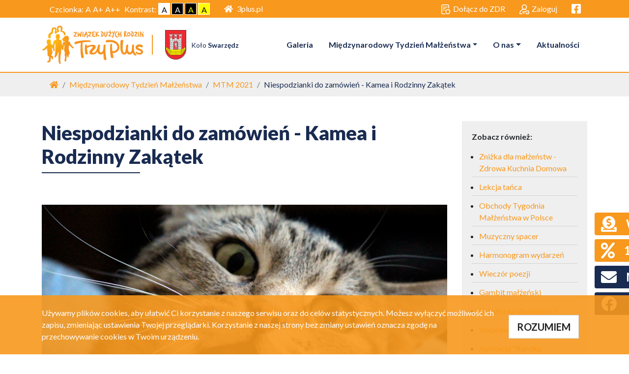

--- FILE ---
content_type: text/html; charset=UTF-8
request_url: https://swarzedz.3plus.pl/pl/MTM-2021/960,Niespodzianki-do-zamowien-Kamea-i-Rodzinny-Zakatek
body_size: 8218
content:
<!DOCTYPE html>
<html lang="PL-pl">

<head>
    <script src="https://www.google.com/recaptcha/api.js?render="></script>
        <meta charset="utf-8">
    <meta http-equiv="X-UA-Compatible" content="IE=edge">
    <meta name="viewport" content="width=device-width, initial-scale=1, shrink-to-fit=no">
    <title>MTM 2021 | Związek Dużych Rodzin 3+</title>
    <link rel="apple-touch-icon" sizes="180x180" href="/static/trzyplus/dist/img/favicon/apple-touch-icon.png">
    <link rel="icon" type="image/png" sizes="32x32" href="/static/trzyplus/dist/img/favicon/favicon-32x32.png">
    <link rel="icon" type="image/png" sizes="16x16" href="/static/trzyplus/dist/img/favicon/favicon-16x16.png">
    <link rel="manifest" href="/static/trzyplus/dist/img/favicon/site.webmanifest">
    <link rel="mask-icon" href="/static/trzyplus/dist/img/favicon/safari-pinned-tab.svg" color="#5bbad5">
    <meta name="msapplication-TileColor" content="#ffffff">
    <meta name="theme-color" content="#ffffff">
            <meta property="og:url" content="http://swarzedz.3plus.pl/pl/MTM-2021/960,Niespodzianki-do-zamowien-Kamea-i-Rodzinny-Zakatek" />
        <meta property="og:type" content="article" />
        <meta property="og:title" content="Niespodzianki do zamówień - Kamea i Rodzinny Zakątek" />
        <meta property="og:description" content="7-14.02.2021" />
        <meta property="og:image" content="http://swarzedz.3plus.pl/assets/meta/2246,medium,pory roku (23).png" />
            <link
        href="https://fonts.googleapis.com/css?family=Lato:300,400,700,900|Source+Sans+Pro:900&display=swap&subset=latin-ext"
        rel="stylesheet">
    <!-- Custom fonts for this template-->
    <link href="/static/vendor/fontawesome-free/css/all.min.css" rel="stylesheet" type="text/css">
    <link rel="stylesheet" href="/static/vendor/leaflet/dist/leaflet.css" />
    <link rel="stylesheet" href="/static/vendor/leaflet/plugins/Leaflet.markercluster-1.4.1/dist/MarkerCluster.css" />
    <link rel="stylesheet"
        href="/static/vendor/leaflet/plugins/Leaflet.markercluster-1.4.1/dist/MarkerCluster.Default.css" />
    <link rel="stylesheet"
        href="/static/vendor/leaflet/plugins/Leaflet.fullscreen-gh-pages/dist/leaflet.fullscreen.css" />
    <link rel="stylesheet" href="/static/vendor/leaflet-control-osm-geocoder-master/Control.OSMGeocoder.css" />
    <link rel="stylesheet" href="/static/vendor/leaflet-gesture-handling/dist/leaflet-gesture-handling.min.css" />
    <!-- Custom styles for this template-->
        <link rel="stylesheet" href="/static/vendor/lightbox2-master/dist/css/lightbox.min.css">
        <link href="/static/trzyplus/dist/css/style.min.css?v=20251209" id="css-normal"  rel="stylesheet">
    <link href="/static/trzyplus/dist/css/style1.min.css?v=20251209" id="css-contrast1"  media="none"  rel="stylesheet">
    <link href="/static/trzyplus/dist/css/style2.min.css?v=20251209" id="css-contrast2"  media="none"  rel="stylesheet">
    <link href="/static/trzyplus/dist/css/style3.min.css?v=20251209" id="css-contrast3"  media="none"  rel="stylesheet">
    
    
</head>

<body>
    <header>
        <div class="nav-belt">
            <div class="container d-flex justify-content-between">
                <div class="d-none d-md-block">

                    <div class="d-flex align-items-center px-3 h-100">
                        <div class="mr-1 text-white">Czcionka: </div>
                        <a href="" class="default-font mr-1 text-white" title="Czcionka domyślna">A</a>
                        <a href="" class="big-font mr-1 text-white" title="Powiększ czcionkę">A+</a>
                        <a href="" class="biggest-font mr-1 text-white" title="Powiększ czcionkę">A++</a>
                        <div class="mx-1 text-white">
                            Kontrast:
                        </div>
                        <div class="contrast">
                            <a href="#" data-contrast="normal" class="text-center"
                                style="background-color: white; color: black;">A</a>
                            <a href="#" data-contrast="contrast1" class="text-center"
                                style="background-color: black; color: white;">A</a>
                            <a href="#" data-contrast="contrast2" class="text-center"
                                style="background-color: black; color: yellow;">A</a>
                            <a href="#" data-contrast="contrast3" class="text-center"
                                style="background-color: yellow; color: black;">A</a>
                        </div>

                    </div>
                </div>

                                <a href="https://3plus.pl" class="btn btn-sites"><i class="fa fa-home pr-2"></i>3plus.pl</a>
                                <div class="flex-wrapper ml-auto">
                                        <a href="/pl/registration" class="btn btn-login"><img
                            src="/static/trzyplus/dist/img/register-icon.png" alt="Ikona rejestracji">Dołącz do ZDR</a>
                                                            <button type="button" class="btn btn-login" data-toggle="modal" data-target="#login-modal"><img
                            src="/static/trzyplus/dist/img/login.svg" alt="Ikona logowania">Zaloguj</button>
                                                            <a href="https://www.facebook.com/Zwi%C4%85zek-Du%C5%BCych-Rodzin-3-Plus-Ko%C5%82o-Swarz%C4%99dz-100329501683603" class="btn btn-login" target="_blank">
                        <div class="sr-only">Facebook link</div>
                        <i class="fab fa-facebook-square fs-22"></i>
                    </a>
                    

                </div>
            </div>
        </div>
        <nav class="navbar navbar-expand-lg navbar-light" id="header">
    <div class="container">
        <a class="navbar-brand" href="/">
            <img src="/static/trzyplus/dist/img/zdr-logo.png" alt="Logo Związku Dużych Rodzin 3+">
        </a>
                <span class="brand-divider"></span>
        <a class="navbar-brand navbar-brand-branch" href="/">
            <img src="/assets/meta/1549,herb.png" alt="">
            <span class="branch-caption">Koło <b>Swarzędz</b></span>
        </a>
                <button class="navbar-toggler" type="button" data-toggle="collapse" data-target="#navbarNav" aria-controls="navbarNav" aria-expanded="false" aria-label="Toggle navigation">
            <span class="navbar-toggler-icon"></span>
        </button>
        <div class="collapse navbar-collapse" id="navbarNav">
            <ul class="navbar-nav ml-auto">
            <li class="nav-item  ">
                <a class="nav-link" href="/pl/Galeria" >Galeria</a>
                
    </li>
                <li class="nav-item dropdown ">
                <a href="/pl/Miedzynarodowy-Tydzien-Malzenstwa" class="dropdown-toggle nav-link"
            data-toggle="dropdown">Międzynarodowy Tydzień Małżeństwa</a>
                <div class="dropdown-menu">
            <a class="dropdown-item nav-link" href="/pl/MTM-2026">MTM 2026</a>
                <a class="dropdown-item nav-link" href="/pl/MTM-2025">MTM 2025</a>
                <a class="dropdown-item nav-link" href="/pl/MTM-2024">MTM 2024</a>
                <a class="dropdown-item nav-link" href="/pl/MTM-2023">MTM 2023</a>
                <a class="dropdown-item nav-link" href="/pl/MTM-2022">MTM 2022</a>
                <a class="dropdown-item nav-link" href="/pl/MTM-2021">MTM 2021</a>
                <a class="dropdown-item nav-link" href="/pl/MTM-2020">MTM 2020</a>
        </div>

    </li>
                <li class="nav-item dropdown ">
                <a href="/pl/O-nas-692" class="dropdown-toggle nav-link"
            data-toggle="dropdown">O nas</a>
                <div class="dropdown-menu">
            <a class="dropdown-item nav-link" href="/pl/O-nas-695">O nas</a>
                <a class="dropdown-item nav-link" href="/pl/Kontakt">Kontakt</a>
                <a class="dropdown-item nav-link" href="/pl/O nas">Zarząd</a>
        </div>

    </li>
                <li class="nav-item  ">
                <a class="nav-link" href="/pl/Aktualnosci" >Aktualności</a>
                
    </li>
        </ul>

        </div>
    </div>
</nav>    </header>

    <div id="wrapper" class="">
        <nav aria-label="breadcrumb" class="breadcrumb-wrapper">
    <div class="container">
        <ol class="breadcrumb">
            <li class="breadcrumb-item"><a href="/">
                    <div class="sr-only">Strona główna</div><i class="fa fa-home"></i>
                </a></li>
            


<li class="breadcrumb-item"><a href="/pl/Miedzynarodowy-Tydzien-Malzenstwa">Międzynarodowy Tydzień Małżeństwa</a></li>

            <li class="breadcrumb-item"><a href="/pl/MTM-2021">MTM 2021</a></li>
            <li class="breadcrumb-item">Niespodzianki do zamówień - Kamea i Rodzinny Zakątek</li>
        </ol>
    </div>
</nav><section class="py-50 news-show content">
    <div class="container">
        <div class="row">
            <div class="col-lg-9">
                <h1 class="page-title">Niespodzianki do zamówień - Kamea i Rodzinny Zakątek</h1>
                <hr class="title-divider">
                <div class="d-flex justify-content-between align-items-start mb-4">
                    <p class="date mb-0"></p>
                    <div class="fb-share-button" data-href="http://swarzedz.3plus.pl/pl/MTM-2021/960,Niespodzianki-do-zamowien-Kamea-i-Rodzinny-Zakatek" data-layout="button" data-size="large" data-mobile-iframe="true"></div>
                </div>
                                                <div><img src="/assets/meta/2246,medium,pory roku (23).png" alt="" class="img-fluid img-border"></div>
                                <p class="lead">7-14.02.2021</p>
                <p><strong>Szachy błyskawiczne</strong> (blitz) – termin określający krótką partię szachową, w której każdy z graczy ma do dyspozycji nie więcej niż 10 minut. W <em>blitzu</em> stosowane są taktyki niemające racji bytu w normalnym szachach – polegają one na zaskoczeniu przeciwnika oryginalnym debiutem (który w istocie może mieć sporo wad, jednak bardzo trudnych do zauważenia przy tym tempie gry)</p>
<p>Zaskoczenie!!! </p>
<p><strong>Podczas Tygodnia Małżeństwa w <a href="https://www.facebook.com/KameaPoznan/" target="_blank">Restauracji Kamea</a> i <a href="https://www.facebook.com/Rodzinny-zak%C4%85tek-125164327882738" target="_blank">Bisto Rodzinny Zakątek</a> małżonkowie otrzymają specjalną niespodziankę, do swojego zamówienia.</strong></p>
<p>Co to będzie? Jest tylko jeden sposób, by się dowiedzieć!</p>

                
                            </div>
            <div class="col-lg-3">
                <div class="bg-grey-light h-100 news-others-box">
                    <p class="font-weight-bold">Zobacz również:</p>
                    <ul class="news-list">
                                                <li><a href="/pl/MTM-2021/959,Znizka-dla-malzenstw-Zdrowa-Kuchnia-Domowa">Zniżka dla małżeństw - Zdrowa Kuchnia Domowa</a></li>
                                                <li><a href="/pl/MTM-2021/958,Lekcja-tanca">Lekcja tańca</a></li>
                                                <li><a href="/pl/MTM-2021/957,Obchody-Tygodnia-Malzenstwa-w-Polsce">Obchody Tygodnia Małżeństwa w Polsce</a></li>
                                                <li><a href="/pl/MTM-2021/956,Muzyczny-spacer">Muzyczny spacer</a></li>
                                                <li><a href="/pl/MTM-2021/955,Harmonogram-wydarzen">Harmonogram wydarzeń</a></li>
                                                <li><a href="/pl/MTM-2021/954,Wieczor-poezji">Wieczór poezji</a></li>
                                                <li><a href="/pl/MTM-2021/953,Gambit-malzenski">Gambit małżeński</a></li>
                                                <li><a href="/pl/MTM-2021/947,Ksiazka-na-Walentynki-">Książka na Walentynki?</a></li>
                                                <li><a href="/pl/MTM-2021/946,Wspolne-gotowanie">Wspólne gotowanie</a></li>
                                                <li><a href="/pl/MTM-2021/945,Aplikacja-Randka-Malzenska-">Aplikacja "Randka Małżeńska"</a></li>
                                            </ul>
                </div>
            </div>
        </div>
    </div>
</section>    </div>
    <script async id="fanimani-widget-script" type="text/javascript"
        src="https://widget2.fanimani.pl/Zc3mqd2YNPLK9WdoLMfPME.js"></script>


    <footer class="footer">
        <div class="container">
            <!-- <p class="c-orange mb-4">Związek Dużych Rodzin "Trzy Plus"<span class="c-white">&ndash; ogólnopolskie stowarzyszenie zrzeszające rodziny z trójką lub większą liczbą dzieci.</span> <a class="c-orange" href="/pl/registration">Dołącz do nas!</a></p> -->
            <div class="row">
                <div class="col-sm-6 col-lg-3 col-xl-2 d-flex flex-column justify-content-between">
                    <div class="footer-box">
                        <h5>Biuro</h5>
                        <p>ul. Jaworzyńska 7/3<br />
                            00-634 Warszawa<br />
                            Czynne w dni robocze od 8.00 do 16.00
                        </p>
                        <p>
                            tel.: <a href="tel:+48533473244">533 473 244</a><br />
                            e-mail: <a href="mailto:biuro@3plus.pl">biuro@3plus.pl</a>
                        </p>
                        <p class="c-orange">
                            Adres rejestrowy<br />
                            <span>
                                ul. Solec 81b/73a<br />
                                00-382 Warszawa
                            </span>
                        </p>

                        <p>
                            <span class="c-orange font-weight-bold">NIP</span> 9512220761<br />
                            <span class="c-orange font-weight-bold">REGON</span> 141000893<br />
                            <span class="c-orange font-weight-bold">KRS</span> 0000279928
                        </p>
                        <p>
                            <span class="c-orange">Mamy status</span><br />
                            Organizacji Pożytku Publicznego
                        </p>
                        <a href="/pl/jeden-procent"><img src="/static/trzyplus/dist/img/1-5_procent.svg"
                                class="logo-opp" alt="OPP 1,5 procent"></a>
                    </div>
                </div>
                <div class="col-sm-6 col-lg-4">
                    <div class="footer-box">
                        <h5>kontakt dla kół ZDR3+</h5>
                        <p>
                            Koordynatorki Działalności Społecznej<br />
                            <a href="mailto:kds@3plus.pl">kds@3plus.pl</a>
                        </p>
                        <p>Z KDS można kontaktować się od poniedziałku do piątku, w godz. 10.00 - 18.00</p>
                                                <p>
                            <span class="c-orange">Sylwia Skóra</span> tel.: 732 988 462<br />
                            łódzkie, mazowieckie,                         </p>
                                                <p>
                            <span class="c-orange">Bożena Pietras</span> tel.: 798 660 513<br />
                            lubelskie, małopolskie, podkarpackie, podlaskie, świętokrzyskie,                         </p>
                                                <p>
                            <span class="c-orange">Aneta Dorobek</span> tel.: 732 988 437<br />
                            kujawsko-pomorskie, pomorskie, śląskie, warmińsko-mazurskie, zachodniopomorskie,                         </p>
                                                <p>
                            <span class="c-orange">Elżbieta Majka</span> tel.: 732 988 394<br />
                            dolnośląskie, lubuskie, opolskie, wielkopolskie,                         </p>
                                            </div>

                    <p>
                        <span class="c-orange">Składki członkowskie</span> prosimy wpłacać na konto<br />
                        ING Bank Śląski S. A. 97 1050 1012 1000 0090 3022 4431
                    </p>
                    <div class="footer-box">
                        <p>
                        <div class="c-orange">Płatności obsługuje</div>
                        <div class="bg-white">
                            <img src="/static/trzyplus/dist/img/autopay/396x51-pay.png"
                                alt="Blue Media Visa Mastercard GPay" class="img-fluid">
                        </div>
                        </p>
                    </div>
                </div>
                <div class="col-sm-8 col-lg-4">
                    <div class="footer-box d-flex flex-column justify-content-between">
                        <h5>Karta dużej rodziny</h5>
                        <p>
                            Biuro KDR czynne w dni robocze od 7.00 do 15.00<br />
                            Anna Tanowska, tel.: 732 988 446<br />
                            <a href="mailto:biuro_kdr@3plus.pl">biuro_kdr@3plus.pl</a>
                        </p>
                    </div>
                    <div class="footer-box d-flex flex-column justify-content-between">
                        <h5><a href="https://www.3plus.pl/pl/linia-3plus">linia 3plus</a></h5>
                        <div class="row">
                            <div class="col-12">
                                Telefon przeznaczony dla rodzin wielodzietnych<br />
                            </div>

                            <div class="offset-md-1 col-12 col-md-11">
                                <span class="c-orange">Jakub Panek</span> śr. godz. 16.00-19.00<br>
                                <span class="c-orange">Katarzyna Malinowska</span> pt. godz. 9.00-12.00<br>
                            </div>
                            <div class="col-12">
                                tel.: 732 988 451<br />
                                e-mail: <a href="mailto:linia@3plus.pl">linia@3plus.pl</a>
                            </div>
                        </div>
                        </p>
                    </div>
                    <div class="row">
                        <div class="col-8">
                            <div class="footer-box">
                                <h5>media</h5>
                                <p>

                                    Rzecznik Prasowy<br />
                                    Anita Marczułajtis – Łodzińska<br />
                                    E-mail: <a href="mailto:anita.lodzinska@3plus.pl">anita.lodzinska@3plus.pl</a><br />

                                    tel.: <a href="tel:+48600004410">600 004 410</a><br />
                                </p>
                            </div>
                        </div>
                        <div class="col-4">
                            <a href="https://www.facebook.com/ZwiazekDuzychRodzin3Plus/" target="_blank">
                                <div class="sr-only">Facebook link</div>

                                <i class="fab fa-facebook fa-3x"></i>
                            </a>
                        </div>
                    </div>
                    <div class="row align-items-center">
                        <div class="col-4">
                            <p>
                                <img src="/static/trzyplus/dist/img/elfac.png" alt="Logo ELFAC"
                                    class="img-fluid logo-elfac">
                            </p>
                        </div>
                        <div class="col-8">
                            <p>Jesteśmy stowarzyszeni w&nbsp;European Large Families Confederation</p>
                        </div>
                    </div>
                </div>
                
            </div>
        </div>
    </footer>
        <div class="sponsor-container">
        <div class="container">
            <div class="d-flex align-items-center justify-content-center py-4">
                <img src="/static/trzyplus/dist/img/stopka2025.png"
                    alt="Krajowy Plan Obudowy - Rzeczpospolita Polska - Sfinansowano przez Unię Europejską"
                    class="img-fluid">
            </div>
        </div>
    </div>
    <div class="bg-navyblue py-3">
        <div class="container">
            <div class="row">
                <div class="col-sm-4">
                    <p class="c-white-footer mb-0 ff-narrow">&copy; Związek Dużych Rodzin "Trzy Plus"</p>
                </div>
                <div class="col-sm-4">
                    <a href="https://3plus.pl/pl/polityka-prywatnosci">Polityka prywatności</a>
                </div>
                <div class="col-sm-4">
                    <span class="c-white-footer">Realizacja: <a href="https://a.net.pl"
                            target="_blank">A.Net.pl</a></span>
                </div>
            </div>
        </div>
    </div>
    <a href="#" id="back-to-top" title="Wróć na górę strony"><i class="fa fa-arrow-circle-up fa-2x"></i></a>



    <!-- Login Modal -->
    <div class="modal fade show" id="login-modal" data-open-onload="false" tabindex="-1" role="dialog">
        <div class="modal-dialog modal-lg" role="document">
            <div class="modal-content">
                <button type="button" class="close" data-dismiss="modal" aria-label="Close">
                    <span aria-hidden="true">&times;</span>
                </button>
                <div class="modal-body">
                    <div class="container-fluid">
                        <div class="row">
                                                        <div class="col-lg-6 bg-blue-light p-0 d-none d-lg-block">
                                <img src="/static/trzyplus/dist/img/zdr-login.jpg" class="img-fluid" alt="">
                                <div class="p-40">
                                    <h5 class="bold">Zarejestruj się w ZDR i buduj z nami społeczność dużych rodzin.
                                    </h5>
                                    <br>
                                    <a href="/pl/registration" class="btn btn-orange">Chcę dołączyć do ZDR<i
                                            class="fa fa-long-arrow-right pl-2"></i></a>
                                </div>
                            </div>
                            <div class="col-lg-6 pl-4 pt-3 bg-white">
                                <h4 class="pb-2">Panel logowania</h4>
<form id="login-form" action="/pl/auth/ajax_process">
    <div class="form-group">
        <label class="font-weight-bold" for="login-email">Adres e-mail</label>
        <input id="login-email" type="text" autocomplete="off" required class="form-control" name="email"
            data-parsley-errors-container="#error_for_InputLogin">
    </div>
    <div class="form-group">
        <label class="font-weight-bold" for="login-pass">Hasło</label>
        <input id="login-pass" type="password" class="form-control" name="password">
    </div>
    <div class="text-right">
        <button type="submit" name="submit" class="btn btn-orange">Zaloguj się</button>
    </div>
</form>
<div class="text-center pt-4">
    <p class="mb-2"><b>Nie masz jeszcze hasła albo nie pamiętasz?</b></p>
    <button class="btn btn-link" data-toggle="collapse" data-target="#recover-password-form" aria-expanded="false"
        aria-controls="revover-password-form">Przypomnij hasło</button>
</div>
<form id="recover-password-form" action="/pl/auth/ajax_recover" class="collapse mt-3">
    <div class="form-group">
        <label class="font-weight-bold" for="login-email-recover">Adres e-mail</label>
        <input id="login-email-recover" type="text" autocomplete="off" class="form-control" name="email"
            placeholder="Wpisz adres e-mail" required>
    </div>
    <div class="text-right">
        <button type="submit" name="submit" class="btn btn-orange">Przypomnij hasło</button>
    </div>
</form>                            </div>
                                                    </div>
                    </div>
                </div>
            </div>
        </div>
    </div>
    <div id="left-bookmarks">
        <div id="wsparcie" class="bkmrk pb-2">
            <a href="/pl/Wsparcie-kola-Swarzedz"
                class="btn btn-orange rounded-left text-nowrap">
                <i class="fas fa-donate fa-2x text-white align-middle pr-3"></i>
                <span class="h4 font-weight-bold align-middle">Wesprzyj nas</span>
            </a>
        </div>
        <div id="procent" class="bkmrk pb-2">
            <a href="https://www.3plus.pl/pl/Darowizna-i-1-5" class="btn btn-orange rounded-left text-nowrap">
                <i class="fas fa-percent fa-2x text-white align-middle pr-3"></i>
                <span class="h4 font-weight-bold align-middle">1,5 procent</span>
            </a>
        </div>
        <div id="newsletter" class="bkmrk pb-2">
            <a href="https://www.3plus.pl/pl/Newsletter-3plus"
                class="btn btn-blue rounded-left modalTrigger text-nowrap">
                <i class="fas fa-envelope fa-2x text-white align-middle pr-3"></i>
                <span class="h4 font-weight-bold align-middle">Newsletter</span>
            </a>
        </div>
                <div id="fb" class="bkmrk pb-2">
            <a href="https://www.facebook.com/Zwi%C4%85zek-Du%C5%BCych-Rodzin-3-Plus-Ko%C5%82o-Swarz%C4%99dz-100329501683603" target="_blank" class="btn btn-blue rounded-left modalTrigger text-nowrap">
                <div class="sr-only">Facebook link</div>
                <i class="fab fa-facebook fa-2x text-white align-middle pr-3"></i>
            </a>
        </div>
            </div>

        <div class="cookie-info py-4 fixed-bottom">
        <div class="container">
            <div class="row">
                <div class="col-sm-9 col-md-10">
                    Używamy plików cookies, aby ułatwić Ci korzystanie z naszego serwisu oraz do celów statystycznych.
                    Możesz wyłączyć możliwość ich zapisu, zmieniając ustawienia Twojej przeglądarki. Korzystanie z
                    naszej strony bez zmiany ustawień oznacza zgodę na przechowywanie cookies w Twoim urządzeniu.
                </div>
                <div class="col-sm-3 col-xs-12 col-md-2">
                    <a id="btn-cookie" href="/cookie.php?type=accept_cookie"
                        class="btn btn-lg btn-default mt-3">ROZUMIEM</a>
                </div>
            </div>
        </div>
    </div>
        <!-- Facebook -->
    <div id="fb-root"></div>
    <script async defer src="https://connect.facebook.net/pl_PL/sdk.js#xfbml=1&version=v3.2"></script>
    <!-- Bootstrap core JavaScript-->
    <link rel="stylesheet" href="/static/vendor/bootstrap-icons/font/bootstrap-icons.min.css">
    <script src="/static/vendor/jquery/jquery.min.js"></script>
    <script src="/static/vendor/bootstrap/js/bootstrap.bundle.min.js?v=20251209"></script>
    <script src="/static/vendor/sweetalert/dist/sweetalert.min.js"></script>
    <script src="/static/vendor/leaflet/dist/leaflet.js"></script>
    <script src="/static/vendor/leaflet/plugins/Leaflet.markercluster-1.4.1/dist/leaflet.markercluster.js"></script>
    <script src="/static/vendor/leaflet/plugins/Leaflet.fullscreen-gh-pages/dist/Leaflet.fullscreen.min.js"></script>
    <script src="/static/vendor/leaflet-gesture-handling/dist/leaflet-gesture-handling.min.js"></script>

    <!-- KDR-MAP -->
    <link rel="stylesheet" href="/static/vendor/bootstrap-multiselect-master/dist/css/bootstrap-multiselect.css">
    <link rel="stylesheet" href="https://unpkg.com/esri-leaflet-geocoder/dist/esri-leaflet-geocoder.css">
    <link rel="stylesheet" href="/static/vendor/leaflet.locatecontrol/dist/L.Control.Locate.min.css">
    <script src="/static/vendor/blueimp-tmpl/js/tmpl.js"></script>
    <script src="/static/vendor/bootstrap-multiselect-master/dist/js/bootstrap-multiselect.js"></script>
    <script src="https://unpkg.com/esri-leaflet"></script>
    <script src="https://unpkg.com/esri-leaflet-geocoder"></script>
    <script src="/static/vendor/leaflet.locatecontrol/dist/L.Control.Locate.min.js" charset="utf-8"></script>
    <script src="/static/vendor/leaflet-control-osm-geocoder-master/Control.OSMGeocoder.js" charset="utf-8"></script>
    <!-- /KDR-MAP -->

        <script type="text/javascript" src="/static/vendor/lightbox2-master/dist/js/lightbox.min.js"></script>
        <script src="/static/trzyplus/dist/js/app.min.js?v=20251209"></script>
    <script src="/static/trzyplus/dist/js/page/payu.min.js?v=20251209"></script>
    
</body>

</html>